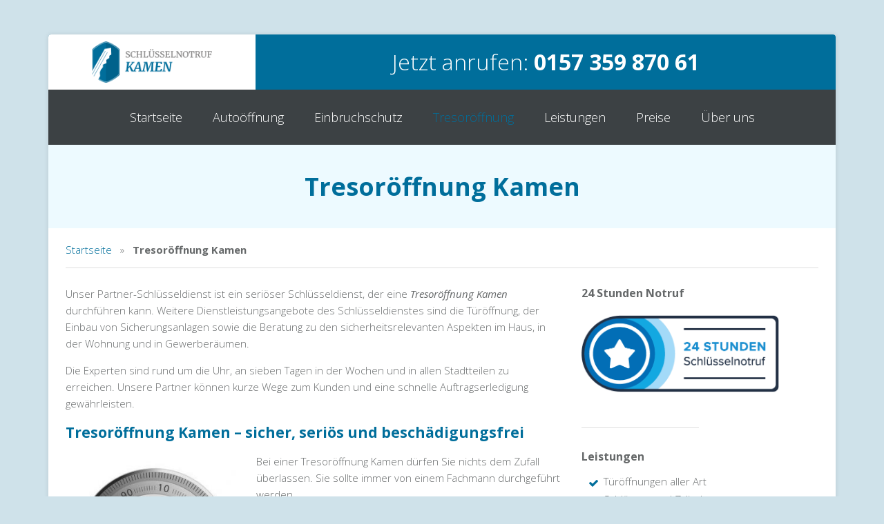

--- FILE ---
content_type: text/html; charset=UTF-8
request_url: https://xn--schlsseldienst-in-kamen-fpc.de/tresoroeffnung/
body_size: 7258
content:
<!DOCTYPE html>
<html lang="de-DE">
<head>
<meta charset="UTF-8">
<meta name="viewport" content="width=device-width, initial-scale=1">
<title>Tresoröffnung in Kamen - Alle Marken, Öffnung ohne Beschädigungen</title>
<meta name="description" content="Kompetente Tresoröffnung in Kamen ✓ In 15-40 Minuten nach Anruf vor Ort ✓ 24h Service an 365 Tagen ✓ Günstige Preise schon ab 39,-€ ✓ Jetzt anrufen!"/>
<meta name="robots" content="index, follow"/>
<meta name="googlebot" content="index, follow, max-snippet:-1, max-image-preview:large, max-video-preview:-1"/>
<meta name="bingbot" content="index, follow, max-snippet:-1, max-image-preview:large, max-video-preview:-1"/>
<link rel="canonical" href="https://xn--schlsseldienst-in-kamen-fpc.de/tresoroeffnung/"/>
<meta property="og:locale" content="de_DE"/>
<meta property="og:type" content="article"/>
<meta property="og:title" content="Tresoröffnung in Kamen - Alle Marken, Öffnung ohne Beschädigungen"/>
<meta property="og:description" content="Kompetente Tresoröffnung in Kamen ✓ In 15-40 Minuten nach Anruf vor Ort ✓ 24h Service an 365 Tagen ✓ Günstige Preise schon ab 39,-€ ✓ Jetzt anrufen!"/>
<meta property="og:url" content="https://xn--schlsseldienst-in-kamen-fpc.de/tresoroeffnung/"/>
<meta property="og:site_name" content="Schlüsseldienst Kamen"/>
<meta property="article:modified_time" content="2020-03-17T14:16:26+00:00"/>
<meta property="og:image" content="https://xn--schlsseldienst-in-kamen-fpc.de/wp-content/uploads/2016/02/Sicherheitsfaktor-Tresor.jpg"/>
<script type="application/ld+json" class="yoast-schema-graph">{"@context":"https://schema.org","@graph":[{"@type":"WebSite","@id":"https://xn--schlsseldienst-in-kamen-fpc.de/#website","url":"https://xn--schlsseldienst-in-kamen-fpc.de/","name":"Schl\u00fcsseldienst Kamen","description":"G\u00fcnstige T\u00fcr\u00f6ffnung ab 39,-\u20ac","potentialAction":[{"@type":"SearchAction","target":"https://xn--schlsseldienst-in-kamen-fpc.de/?s={search_term_string}","query-input":"required name=search_term_string"}],"inLanguage":"de-DE"},{"@type":"ImageObject","@id":"https://xn--schlsseldienst-in-kamen-fpc.de/tresoroeffnung/#primaryimage","inLanguage":"de-DE","url":"https://xn--schlsseldienst-in-kamen-fpc.de/wp-content/uploads/2016/02/Sicherheitsfaktor-Tresor.jpg","width":346,"height":346,"caption":"Sicherheitsfaktor Tresor"},{"@type":"WebPage","@id":"https://xn--schlsseldienst-in-kamen-fpc.de/tresoroeffnung/#webpage","url":"https://xn--schlsseldienst-in-kamen-fpc.de/tresoroeffnung/","name":"Tresor\u00f6ffnung in Kamen - Alle Marken, \u00d6ffnung ohne Besch\u00e4digungen","isPartOf":{"@id":"https://xn--schlsseldienst-in-kamen-fpc.de/#website"},"primaryImageOfPage":{"@id":"https://xn--schlsseldienst-in-kamen-fpc.de/tresoroeffnung/#primaryimage"},"datePublished":"2016-02-10T13:46:20+00:00","dateModified":"2020-03-17T14:16:26+00:00","description":"Kompetente Tresor\u00f6ffnung in Kamen \u2713 In 15-40 Minuten nach Anruf vor Ort \u2713 24h Service an 365 Tagen \u2713 G\u00fcnstige Preise schon ab 39,-\u20ac \u2713 Jetzt anrufen!","inLanguage":"de-DE","potentialAction":[{"@type":"ReadAction","target":["https://xn--schlsseldienst-in-kamen-fpc.de/tresoroeffnung/"]}]}]}</script>
<link rel='dns-prefetch' href='//code.jquery.com'/>
<link rel='dns-prefetch' href='//cdn.jsdelivr.net'/>
<link rel='dns-prefetch' href='//cdnjs.cloudflare.com'/>
<link rel='dns-prefetch' href='//maxcdn.bootstrapcdn.com'/>
<link rel='dns-prefetch' href='//fonts.googleapis.com'/>
<link rel="stylesheet" type="text/css" href="//xn--schlsseldienst-in-kamen-fpc.de/wp-content/cache/wpfc-minified/2catko44/84d16.css" media="all"/>
<link rel='stylesheet' id='open-sans-css-css' href='//fonts.googleapis.com/css?family=Open+Sans%3A400%2C700%2C300%2C400italic&#038;ver=5.5' type='text/css' media='all'/>
<link rel='stylesheet' id='fancybox-css-css' href='//cdnjs.cloudflare.com/ajax/libs/fancybox/2.1.5/jquery.fancybox.min.css?ver=5.5' type='text/css' media='all'/>
<link rel="stylesheet" type="text/css" href="//xn--schlsseldienst-in-kamen-fpc.de/wp-content/cache/wpfc-minified/fguyt7s3/84d16.css" media="all"/>
<link rel="https://api.w.org/" href="https://xn--schlsseldienst-in-kamen-fpc.de/wp-json/"/><link rel="alternate" type="application/json" href="https://xn--schlsseldienst-in-kamen-fpc.de/wp-json/wp/v2/pages/341"/><link rel="EditURI" type="application/rsd+xml" title="RSD" href="https://xn--schlsseldienst-in-kamen-fpc.de/xmlrpc.php?rsd"/>
<link rel="wlwmanifest" type="application/wlwmanifest+xml" href="https://xn--schlsseldienst-in-kamen-fpc.de/wp-includes/wlwmanifest.xml"/> 
<meta name="generator" content="WordPress 5.5"/>
<link rel='shortlink' href='https://xn--schlsseldienst-in-kamen-fpc.de/?p=341'/>
<link rel="alternate" type="application/json+oembed" href="https://xn--schlsseldienst-in-kamen-fpc.de/wp-json/oembed/1.0/embed?url=https%3A%2F%2Fxn--schlsseldienst-in-kamen-fpc.de%2Ftresoroeffnung%2F"/>
<link rel="alternate" type="text/xml+oembed" href="https://xn--schlsseldienst-in-kamen-fpc.de/wp-json/oembed/1.0/embed?url=https%3A%2F%2Fxn--schlsseldienst-in-kamen-fpc.de%2Ftresoroeffnung%2F&#038;format=xml"/>
<style>#callnowbutton{display:none;}
@media screen and (max-width:650px){#callnowbutton{display:block;position:fixed;text-decoration:none;z-index:2147483647;width:100%;left:0;bottom:0;height:60px;text-align:center;color:#fff;font-weight:600;font-size:120%;overflow:hidden;background:#6eb824;display:flex;justify-content:center;align-items:center;text-shadow:0 1px 0px rgba(0, 0, 0, 0.18);}body{padding-bottom:60px;}#callnowbutton img {transform: scale(1);}}</style>
<link rel="icon" href="https://xn--schlsseldienst-in-kamen-fpc.de/wp-content/uploads/2020/03/cropped-favicon-32x32.png" sizes="32x32"/>
<link rel="icon" href="https://xn--schlsseldienst-in-kamen-fpc.de/wp-content/uploads/2020/03/cropped-favicon-192x192.png" sizes="192x192"/>
<link rel="apple-touch-icon" href="https://xn--schlsseldienst-in-kamen-fpc.de/wp-content/uploads/2020/03/cropped-favicon-180x180.png"/>
<meta name="msapplication-TileImage" content="https://xn--schlsseldienst-in-kamen-fpc.de/wp-content/uploads/2020/03/cropped-favicon-270x270.png"/>
<script data-wpfc-render="false">var Wpfcll={s:[],osl:0,scroll:false,i:function(){Wpfcll.ss();window.addEventListener('load',function(){window.addEventListener("DOMSubtreeModified",function(e){Wpfcll.osl=Wpfcll.s.length;Wpfcll.ss();if(Wpfcll.s.length > Wpfcll.osl){Wpfcll.ls(false);}},false);Wpfcll.ls(true);});window.addEventListener('scroll',function(){Wpfcll.scroll=true;Wpfcll.ls(false);});window.addEventListener('resize',function(){Wpfcll.scroll=true;Wpfcll.ls(false);});window.addEventListener('click',function(){Wpfcll.scroll=true;Wpfcll.ls(false);});},c:function(e,pageload){var w=document.documentElement.clientHeight || body.clientHeight;var n=0;if(pageload){n=0;}else{n=(w > 800) ? 800:200;n=Wpfcll.scroll ? 800:n;}var er=e.getBoundingClientRect();var t=0;var p=e.parentNode ? e.parentNode:false;if(typeof p.getBoundingClientRect=="undefined"){var pr=false;}else{var pr=p.getBoundingClientRect();}if(er.x==0 && er.y==0){for(var i=0;i < 10;i++){if(p){if(pr.x==0 && pr.y==0){if(p.parentNode){p=p.parentNode;}if(typeof p.getBoundingClientRect=="undefined"){pr=false;}else{pr=p.getBoundingClientRect();}}else{t=pr.top;break;}}};}else{t=er.top;}if(w - t+n > 0){return true;}return false;},r:function(e,pageload){var s=this;var oc,ot;try{oc=e.getAttribute("data-wpfc-original-src");ot=e.getAttribute("data-wpfc-original-srcset");if(s.c(e,pageload)){if(oc || ot){if(e.tagName=="DIV" || e.tagName=="A"){e.style.backgroundImage="url("+oc+")";e.removeAttribute("data-wpfc-original-src");e.removeAttribute("data-wpfc-original-srcset");e.removeAttribute("onload");}else{if(oc){e.setAttribute('src',oc);}if(ot){e.setAttribute('srcset',ot);}if(e.getAttribute("alt") && e.getAttribute("alt")=="blank"){e.removeAttribute("alt");}e.removeAttribute("data-wpfc-original-src");e.removeAttribute("data-wpfc-original-srcset");e.removeAttribute("onload");if(e.tagName=="IFRAME"){e.onload=function(){if(typeof window.jQuery !="undefined"){if(jQuery.fn.fitVids){jQuery(e).parent().fitVids({customSelector:"iframe[src]"});}}var s=e.getAttribute("src").match(/templates\/youtube\.html\#(.+)/);var y="https://www.youtube.com/embed/";if(s){try{var i=e.contentDocument || e.contentWindow;if(i.location.href=="about:blank"){e.setAttribute('src',y+s[1]);}}catch(err){e.setAttribute('src',y+s[1]);}}}}}}else{if(e.tagName=="NOSCRIPT"){if(jQuery(e).attr("data-type")=="wpfc"){e.removeAttribute("data-type");jQuery(e).after(jQuery(e).text());}}}}}catch(error){console.log(error);console.log("==>",e);}},ss:function(){var i=Array.prototype.slice.call(document.getElementsByTagName("img"));var f=Array.prototype.slice.call(document.getElementsByTagName("iframe"));var d=Array.prototype.slice.call(document.getElementsByTagName("div"));var a=Array.prototype.slice.call(document.getElementsByTagName("a"));var n=Array.prototype.slice.call(document.getElementsByTagName("noscript"));this.s=i.concat(f).concat(d).concat(a).concat(n);},ls:function(pageload){var s=this;[].forEach.call(s.s,function(e,index){s.r(e,pageload);});}};document.addEventListener('DOMContentLoaded',function(){wpfci();});function wpfci(){Wpfcll.i();}</script>
</head>
<body class="page-template-default page page-id-341">
<div class="container">
<div id="wrap">
<header id="head">
<a href="https://xn--schlsseldienst-in-kamen-fpc.de" class="logo">
<img src="https://xn--schlsseldienst-in-kamen-fpc.de/wp-content/uploads/2018/05/schluesseldienst-kamen-logo.png" alt="Schlüsseldienst Kamen"title="Schlüsseldienst Kamen">
</a>
<div class="expand"> <i class="fa fa-bars"></i></div><div class="phone"> <span> Jetzt anrufen: </span> <a href="tel:+4915735987061"> <i class="fa fa-phone"></i> </a> <strong> 0157 359 870 61 </strong></div></header>
<nav id="nav">
<div class="menu-menu-1-container"><ul id="menu-menu-1" class="menu"><li id="menu-item-308" class="menu-item menu-item-type-post_type menu-item-object-page menu-item-home menu-item-308"><a title="Startseite vom Schlüsseldienst Kamen" href="https://xn--schlsseldienst-in-kamen-fpc.de/">Startseite</a></li> <li id="menu-item-607" class="menu-item menu-item-type-post_type menu-item-object-page menu-item-607"><a title="Autoöffnung in Kamen" href="https://xn--schlsseldienst-in-kamen-fpc.de/autooeffnung/">Autoöffnung</a></li> <li id="menu-item-436" class="menu-item menu-item-type-post_type menu-item-object-page menu-item-436"><a title="Einbruchschutz Kamen sorgt für ein sicheres Zuhause" href="https://xn--schlsseldienst-in-kamen-fpc.de/einbruchschutz/">Einbruchschutz</a></li> <li id="menu-item-606" class="menu-item menu-item-type-post_type menu-item-object-page current-menu-item page_item page-item-341 current_page_item menu-item-606"><a title="Tresoröffnung in Kamen" href="https://xn--schlsseldienst-in-kamen-fpc.de/tresoroeffnung/" aria-current="page">Tresoröffnung</a></li> <li id="menu-item-304" class="menu-item menu-item-type-post_type menu-item-object-page menu-item-304"><a title="Was leisten Schlüsselnotdienste?" href="https://xn--schlsseldienst-in-kamen-fpc.de/leistungen/">Leistungen</a></li> <li id="menu-item-656" class="menu-item menu-item-type-post_type menu-item-object-page menu-item-656"><a title="Das sind die Preisfaktoren bei einem Schlüsseldienst" href="https://xn--schlsseldienst-in-kamen-fpc.de/preise/">Preise</a></li> <li id="menu-item-305" class="menu-item menu-item-type-post_type menu-item-object-page menu-item-305"><a title="Wir stellen unser Team vor" href="https://xn--schlsseldienst-in-kamen-fpc.de/ueber-uns/">Über uns</a></li> </ul></div></nav>
<section id="headline">
<h1>Tresoröffnung Kamen</h1>
</section>
<section id="content">
<ul id="breadcrumbs" class="breadcrumbs"><li class="item-home"><a class="bread-link bread-home" href="https://xn--schlsseldienst-in-kamen-fpc.de" title="Startseite">Startseite</a></li><li class="separator separator-home"> &raquo; </li><li class="item-current item-341"><strong class="bread-current bread-341"> Tresoröffnung Kamen</strong></li></ul>    
<div class="row">
<div class="col-md-8"> <main> <p>Unser Partner-Schlüsseldienst ist ein seriöser Schlüsseldienst, der eine <em>Tresoröffnung Kamen</em> durchführen kann. Weitere Dienstleistungsangebote des Schlüsseldienstes sind die Türöffnung, der Einbau von Sicherungsanlagen sowie die Beratung zu den sicherheitsrelevanten Aspekten im Haus, in der Wohnung und in Gewerberäumen.</p> <p>Die Experten sind rund um die Uhr, an sieben Tagen in der Wochen und in allen Stadtteilen zu erreichen. Unsere Partner können kurze Wege zum Kunden und eine schnelle Auftragserledigung gewährleisten.</p> <h2>Tresoröffnung Kamen &#8211; sicher, seriös und beschädigungsfrei</h2> <p><img loading="lazy" class="alignleft wp-image-909" title="Die Tresoröffnung Kamen berät Sie zu allen Themen rund um Sicherheit" src="https://xn--schlsseldienst-in-kamen-fpc.de/wp-content/uploads/2016/02/Sicherheitsfaktor-Tresor.jpg" alt="Tresoröffnung Kamen" width="256" height="256" srcset="https://xn--schlsseldienst-in-kamen-fpc.de/wp-content/uploads/2016/02/Sicherheitsfaktor-Tresor.jpg 346w, https://xn--schlsseldienst-in-kamen-fpc.de/wp-content/uploads/2016/02/Sicherheitsfaktor-Tresor-150x150.jpg 150w, https://xn--schlsseldienst-in-kamen-fpc.de/wp-content/uploads/2016/02/Sicherheitsfaktor-Tresor-300x300.jpg 300w" sizes="(max-width: 256px) 100vw, 256px"/>Bei einer Tresoröffnung Kamen dürfen Sie nichts dem Zufall überlassen. Sie sollte immer von einem Fachmann durchgeführt werden.</p> <p>Andernfalls kann es sehr schnell passieren, dass der Tresor durch eine unsachgemäße Öffnung zerstört und dauerhaft unbrauchbar wird. Dies sollten Sie unbedingt vermeiden.</p> <p>Eine Ausnahme stellen Tresore dar, die so geringwertig sind, dass Kosten für die Öffnung deutlich höher ausfallen würden als die Kosten für eine Neuanschaffung.</p> <p>Tresore gibt es in verschiedenen Ausführungen und in verschiedenen Sicherheitsstufen. Sie finden nicht nur im geschäftlichen, sondern auch im privaten Bereich sehr weite Verbreitung.</p> <p>Je wertvoller die Gegenstände sind, die in dem Tresor aufbewahrt werden sollen, umso höher muss die Sicherheitsstufe ausfallen. Der <a title="Schlüsseldienst Kamen hilft Ihnen schnell und kompetent" href="https://xn--schlsseldienst-in-kamen-fpc.de/">Schlüsseldienst in Kamen</a> verfügt über die nötigen Erfahrungen und Fachkenntnisse, um eine Tresoröffnung für alle Sicherheitsstufen beschädigungsfrei, sicher und seriös durchführen zu können.</p> <h3>Tresoröffnung Kamen &#8211; gutes Preis-Leistungs-Verhältnis</h3> <p>Es gibt verschiedene Gründe, warum Sie eine professionelle Tresoröffnung in Anspruch nehmen müssen. Sei es, dass Sie den Schlüssel verloren oder den Zahlencode vergessen haben oder, dass sich eine fremde, unbefugte Person an dem Tresor zu schaffen gemacht, ihn mutwillig beschädigt oder versucht hat, den Zahlencode zu erraten.</p> <p><img loading="lazy" class="alignright wp-image-910" title="Das Zahlenrad wird zum Öffnen verstellt" src="https://xn--schlsseldienst-in-kamen-fpc.de/wp-content/uploads/2016/02/Goldener-Schließmechanismus.jpg" alt="Goldener Schließmechanismus" width="312" height="208" srcset="https://xn--schlsseldienst-in-kamen-fpc.de/wp-content/uploads/2016/02/Goldener-Schließmechanismus.jpg 424w, https://xn--schlsseldienst-in-kamen-fpc.de/wp-content/uploads/2016/02/Goldener-Schließmechanismus-300x200.jpg 300w" sizes="(max-width: 312px) 100vw, 312px"/>Dies kommt leider immer wieder vor, denn die Profis in diesem Bereich wissen, wie sie Zahlencodes knacken und an den Inhalt des Tresors gelangen können. Dies wird allerdings zunehmend erschwert, je höher die Sicherheitsstufe ist.</p> <p>Liegt einer der angegebenen Fälle oder ein vergleichbarer Fall vor, ist schnelles Handeln geboten. Sie dürfen jetzt nichts dem Zufall überlassen und sollten die <strong>Tresoröffnung Kamen</strong> umgehend in professionelle Hände geben.</p> <p>Nur dann ist gewährleistet, dass ihr Tresor nach der Freigabe unbeschädigt bleibt und dass sie ihn anschließend weiter verwenden können. Nur in besonders schwerwiegenden Fällen ist eine beschädigungsfreie Öffnung nicht möglich.</p> <p>Der Schlüsseldienst in Kamen berät sie gern zu allen Fragen, die die Tresoröffnung betreffen und erstellt Ihnen gern ein individuelles Angebot. Wenn Sie sehr schnell Hilfe benötigen, sind unsere Partner innerhalb kürzester Zeit bei Ihnen und können alles Notwendige veranlassen.</p> <p class="p1"><b>Wichtiger Hinweis für die Kunden</b></p> <p class="p1">Da es sich um selbstständige Partnerunternehmen handelt, sind die Kosten für unsere Partner frei gestaltbar. Bei einer Haustüröffnung tagsüber können Sie mit Kosten zwischen 100 und 240€ zu rechnen, nachts und am Wochenende gibt es Zuschläge von bis zu 100%. &nbsp;Der genannte “ab” Preis in Höhe von 39 EUR gilt für die günstigste Öffnung (z.B. das einfache Öffnen von einem Buntbartschloss mit einem Dietrich).</p> <h3>Schlüsseldienst in Kamen &#8211; Erfahrung, Fachkompetenz und seriöse Arbeitsweise</h3> <p>Der Schlüsseldienst für Kamen arbeitet ausschließlich mit erfahrenen Mitarbeitern zusammen, die sich in diesem Bereich auskennen. So ist gewährleistet, dass Sie jederzeit auf einen professionellen Partner treffen, der nicht nur eine Tresoröffnung durchführen, sondern auch weitere Dienstleistungen zu einem fairen Preis erbringen kann.</p> <p>Zu den Aufgabengebieten gehört die Öffnung von Haus- und Wohnungstüren ebenso wie die <a title="Autoöffnung Kamen öffnet alle Fahrzeuge" href="https://xn--schlsseldienst-in-kamen-fpc.de/autooeffnung/">Autoöffnung Kamen</a>&nbsp;im örtlichen Raum.</p> <p>Darüber hinaus stehen Ihnen die Experten mit Rat und Tat zur Seite, wenn es darum geht <a title="Wir installieren den besten Einbruchschutz Kamen" href="https://xn--schlsseldienst-in-kamen-fpc.de/einbruchschutz/">professionelle Sicherheitstechnik Kamen</a> in Ihren privaten oder gewerblichen Räumen zu installieren.</p> <p>Hierbei kann es sich um ein Sicherheitsschloss, eine Alarmanlage oder einen Bewegungsmelder handeln.</p> <p><img onload="Wpfcll.r(this,true);" src="https://xn--schlsseldienst-in-kamen-fpc.de/wp-content/plugins/wp-fastest-cache-premium/pro/images/blank.gif" loading="lazy" class="alignleft wp-image-911" title="Unsere Monteure arbeiten mit Sorgfalt daran, Ihre Tür schadenfrei zu öffnen" data-wpfc-original-src="https://xn--schlsseldienst-in-kamen-fpc.de/wp-content/uploads/2016/02/Weiß-gekleideter-Monteur.jpg" alt="Weiß gekleideter Monteur" width="324" height="216">Zu diesen Themenbereichen bieten Ihnen die Profis eine ausführliche Beratung an.</p> <p>Dabei können sich die Spezialisten ein genaues Bild machen, welche Sicherungsmaßnahmen ganz konkret erforderlich und welche eher überflüssig sind.</p> <p>Dies hat den Vorteil, dass unsere Partner sehr preiswert arbeiten, weil keine unnötige Maßnahmen anfallen.</p> <p><em>Nehmen Sie gern Kontakt mit uns auf und wir werden alles Weitere in die Hand nehmen!</em></p> </main></div><div class="col-md-4">
<aside>
<div class="box"> <h3>24 Stunden Notruf</h3> <p><img onload="Wpfcll.r(this,true);" src="https://xn--schlsseldienst-in-kamen-fpc.de/wp-content/plugins/wp-fastest-cache-premium/pro/images/blank.gif" loading="lazy" class="alignnone" title="24 Stunden Notdienst" data-wpfc-original-src="https://xn--schlsseldienst-in-kamen-fpc.de/wp-content/uploads/2018/06/24-Stunden-Schluesselnotruf.png" alt="24 Stunden Notdienst" width="286" height="114"/></p></div><hr>
<div class="box"> <h3>Leistungen</h3> <ul class="fa-ul"> <li><i class="fa-li fa fa-check"></i>Türöffnungen aller Art</li><li><i class="fa-li fa fa-check"></i>Schlösser und Zylinder</li><li><i class="fa-li fa fa-check"></i>Einbruchschutz</li><li><i class="fa-li fa fa-check"></i>Schließanlagen</li><li><i class="fa-li fa fa-check"></i>Ersatzschlüssel</li><li><i class="fa-li fa fa-check"></i>24 Stunden Erreichbarkeit</li><li><i class="fa-li fa fa-check"></i>in 15 - 40 Minuten vor Ort</li> </ul></div><hr>
<div class="box"> <h3 class="primary"></h3></div><hr>
<div class="box"> <h3>Aktuelles</h3> <ul class="fa-ul"> <li><i class="fa-li fa fa-chevron-right"></i><a href="https://xn--schlsseldienst-in-kamen-fpc.de/zentralverriegelung-defekt/">Was ist zu tun, wenn die Zentralverriegelung defekt ist?</a></li><li><i class="fa-li fa fa-chevron-right"></i><a href="https://xn--schlsseldienst-in-kamen-fpc.de/fachmann-beauftragen-sinnvoll/">Warum es sinnvoller ist einen Fachmann zu beauftragen</a></li><li><i class="fa-li fa fa-chevron-right"></i><a href="https://xn--schlsseldienst-in-kamen-fpc.de/rauchmelder-im-test/">Rauchmelder im Test: Diesen Modellen können Sie trauen!</a></li><li><i class="fa-li fa fa-chevron-right"></i><a href="https://xn--schlsseldienst-in-kamen-fpc.de/moderne-schliessanlagen-leben-ohne-schluessel/">Moderne Schließanlagen: Leben ohne Schlüssel?</a></li><li><i class="fa-li fa fa-chevron-right"></i><a href="https://xn--schlsseldienst-in-kamen-fpc.de/tuersicherung-darf-der-schluesseldienst-in-kamen-jedem-die-tuer-oeffnen/">Türsicherung - Darf der Schlüsseldienst in Kamen jedem die Tür öffnen?</a></li> </ul></div></aside></div></div></section>
<footer id="foot">
<div class="row"></div><div class="copy"> <span>Copyright 2021</span> Schlüsseldienst Kamen</div><nav>
<div class="menu-footer-container"><ul id="menu-footer" class="menu"><li id="menu-item-431" class="menu-item menu-item-type-post_type menu-item-object-page menu-item-431"><a title="Arbeiten in unserem Unternehmen" href="https://xn--schlsseldienst-in-kamen-fpc.de/jobs/">Jobs</a></li> <li id="menu-item-358" class="menu-item menu-item-type-post_type menu-item-object-page menu-item-358"><a title="Wichtige Informationen und viel Wissenswertes auf unserem Blog" href="https://xn--schlsseldienst-in-kamen-fpc.de/blog/">Blog</a></li> <li id="menu-item-864" class="menu-item menu-item-type-post_type menu-item-object-page menu-item-864"><a title="Haftung / Haftungsausschluss" href="https://xn--schlsseldienst-in-kamen-fpc.de/haftung/">Hinweise bzgl. Haftung</a></li> <li id="menu-item-970" class="menu-item menu-item-type-post_type menu-item-object-page menu-item-970"><a href="https://xn--schlsseldienst-in-kamen-fpc.de/datenschutzerklaerung/">Datenschutzerklärung</a></li> <li id="menu-item-359" class="menu-item menu-item-type-post_type menu-item-object-page menu-item-359"><a title="Impressum" href="https://xn--schlsseldienst-in-kamen-fpc.de/impressum/">Impressum</a></li> </ul></div></nav>
</footer></div></div><a href="tel:+4915735987061" id="callnowbutton"><img alt="Call Now Button" src="[data-uri]" width="40"><span style="color:#ffffff">0157 359 870 61</span></a>
<link rel='stylesheet' id='fa-css-css' href='//maxcdn.bootstrapcdn.com/font-awesome/4.4.0/css/font-awesome.min.css?ver=5.5' type='text/css' media='all'/>
<script defer src='//xn--schlsseldienst-in-kamen-fpc.de/wp-content/cache/wpfc-minified/32mcl1cl/buo0p.js'></script>
<script defer src='//code.jquery.com/ui/1.11.2/jquery-ui.min.js?ver=1.11.2' id='jquery-ui-js'></script>
<script defer src='//cdn.jsdelivr.net/bxslider/4.1.1/jquery.bxslider.min.js?ver=4.1.1' id='bxslider-js'></script>
<script defer src='//cdnjs.cloudflare.com/ajax/libs/fancybox/2.1.5/jquery.fancybox.pack.js?ver=2.1.5' id='fancybox-js'></script>
<script defer src='//xn--schlsseldienst-in-kamen-fpc.de/wp-content/cache/wpfc-minified/1p6usy9i/84d16.js'></script>
<script defer src="https://apis.google.com/js/platform.js" async defer>
{lang: 'de'}
</script>
</body>
</html><!-- WP Fastest Cache file was created in 0.069466829299927 seconds, on 09-09-21 16:01:17 --><!-- via php -->

--- FILE ---
content_type: text/css; charset=UTF-8
request_url: https://xn--schlsseldienst-in-kamen-fpc.de/wp-content/cache/wpfc-minified/fguyt7s3/84d16.css
body_size: 3514
content:
html{font-family:sans-serif;-ms-text-size-adjust:100%;-webkit-text-size-adjust:100%}body{margin:0}article,aside,details,figcaption,figure,footer,header,hgroup,main,menu,nav,section,summary{display:block}audio,canvas,progress,video{display:inline-block;vertical-align:baseline}audio:not([controls]){display:none;height:0}[hidden],template{display:none}a{background-color:transparent}a:active,a:hover{outline:0}abbr[title]{border-bottom:1px dotted}b,strong{font-weight:700}dfn{font-style:italic}mark{background:#ff0;color:#000}small{font-size:80%}sub,sup{font-size:75%;line-height:0;position:relative;vertical-align:baseline}sup{top:-.5em}sub{bottom:-.25em}img{border:0}svg:not(:root){overflow:hidden}hr{-moz-box-sizing:content-box;-webkit-box-sizing:content-box;box-sizing:content-box;height:0}pre{overflow:auto}code,kbd,pre,samp{font-family:monospace,monospace;font-size:1em}button,input,optgroup,select,textarea{color:inherit;font:inherit;margin:0}button{overflow:visible}button,select{text-transform:none}button,html input[type=button],input[type=reset],input[type=submit]{-webkit-appearance:button;cursor:pointer}button[disabled],html input[disabled]{cursor:default}button::-moz-focus-inner,input::-moz-focus-inner{border:0;padding:0}input[type=checkbox],input[type=radio]{-webkit-box-sizing:border-box;-moz-box-sizing:border-box;box-sizing:border-box;padding:0}input[type=number]::-webkit-inner-spin-button,input[type=number]::-webkit-outer-spin-button{height:auto}input[type=search]{-webkit-appearance:textfield;-moz-box-sizing:content-box;-webkit-box-sizing:content-box;box-sizing:content-box}input[type=search]::-webkit-search-cancel-button,input[type=search]::-webkit-search-decoration{-webkit-appearance:none}fieldset{border:1px solid silver;margin:0 2px;padding:.35em .625em .75em}legend{border:0;padding:0}textarea{overflow:auto}optgroup{font-weight:700}table{border-collapse:collapse;border-spacing:0}td,th{padding:0}*,:after,:before{-webkit-box-sizing:border-box;-moz-box-sizing:border-box;box-sizing:border-box}html{font-size:10px;-webkit-tap-highlight-color:transparent}body{font-family:"Helvetica Neue",Helvetica,Arial,sans-serif;font-size:14px;line-height:1.42857143;color:#333;background-color:#fff}button,input,select,textarea{font-family:inherit;font-size:inherit;line-height:inherit}a{color:#337ab7;text-decoration:none}a:focus,a:hover{color:#23527c;text-decoration:underline}a:focus{outline:dotted thin;outline:-webkit-focus-ring-color auto 5px;outline-offset:-2px}figure{margin:0}img{vertical-align:middle}.img-responsive{display:block;max-width:100%;height:auto}.img-rounded{border-radius:6px}.img-thumbnail{padding:4px;line-height:1.42857143;background-color:#fff;border:1px solid #ddd;border-radius:4px;-webkit-transition:all .2s ease-in-out;-o-transition:all .2s ease-in-out;transition:all .2s ease-in-out;display:inline-block;max-width:100%;height:auto}.img-circle{border-radius:50%}hr{margin-top:20px;margin-bottom:20px;border:0;border-top:1px solid #eee}.sr-only{position:absolute;width:1px;height:1px;margin:-1px;padding:0;overflow:hidden;clip:rect(0,0,0,0);border:0}.sr-only-focusable:active,.sr-only-focusable:focus{position:static;width:auto;height:auto;margin:0;overflow:visible;clip:auto}.container,.container-fluid{margin-right:auto;margin-left:auto;padding-left:15px;padding-right:15px}@media(min-width:768px){.container{width:750px}}@media(min-width:992px){.container{width:970px}}@media(min-width:1200px){.container{width:1170px}}.row{margin-left:-15px;margin-right:-15px}.col-lg-1,.col-lg-10,.col-lg-11,.col-lg-12,.col-lg-2,.col-lg-3,.col-lg-4,.col-lg-5,.col-lg-6,.col-lg-7,.col-lg-8,.col-lg-9,.col-md-1,.col-md-10,.col-md-11,.col-md-12,.col-md-2,.col-md-3,.col-md-4,.col-md-5,.col-md-6,.col-md-7,.col-md-8,.col-md-9,.col-sm-1,.col-sm-10,.col-sm-11,.col-sm-12,.col-sm-2,.col-sm-3,.col-sm-4,.col-sm-5,.col-sm-6,.col-sm-7,.col-sm-8,.col-sm-9,.col-xs-1,.col-xs-10,.col-xs-11,.col-xs-12,.col-xs-2,.col-xs-3,.col-xs-4,.col-xs-5,.col-xs-6,.col-xs-7,.col-xs-8,.col-xs-9{position:relative;min-height:1px;padding-left:15px;padding-right:15px}.col-xs-1,.col-xs-10,.col-xs-11,.col-xs-12,.col-xs-2,.col-xs-3,.col-xs-4,.col-xs-5,.col-xs-6,.col-xs-7,.col-xs-8,.col-xs-9{float:left}.col-xs-12{width:100%}.col-xs-11{width:91.66666667%}.col-xs-10{width:83.33333333%}.col-xs-9{width:75%}.col-xs-8{width:66.66666667%}.col-xs-7{width:58.33333333%}.col-xs-6{width:50%}.col-xs-5{width:41.66666667%}.col-xs-4{width:33.33333333%}.col-xs-3{width:25%}.col-xs-2{width:16.66666667%}.col-xs-1{width:8.33333333%}.col-xs-pull-12{right:100%}.col-xs-pull-11{right:91.66666667%}.col-xs-pull-10{right:83.33333333%}.col-xs-pull-9{right:75%}.col-xs-pull-8{right:66.66666667%}.col-xs-pull-7{right:58.33333333%}.col-xs-pull-6{right:50%}.col-xs-pull-5{right:41.66666667%}.col-xs-pull-4{right:33.33333333%}.col-xs-pull-3{right:25%}.col-xs-pull-2{right:16.66666667%}.col-xs-pull-1{right:8.33333333%}.col-xs-pull-0{right:auto}.col-xs-push-12{left:100%}.col-xs-push-11{left:91.66666667%}.col-xs-push-10{left:83.33333333%}.col-xs-push-9{left:75%}.col-xs-push-8{left:66.66666667%}.col-xs-push-7{left:58.33333333%}.col-xs-push-6{left:50%}.col-xs-push-5{left:41.66666667%}.col-xs-push-4{left:33.33333333%}.col-xs-push-3{left:25%}.col-xs-push-2{left:16.66666667%}.col-xs-push-1{left:8.33333333%}.col-xs-push-0{left:auto}.col-xs-offset-12{margin-left:100%}.col-xs-offset-11{margin-left:91.66666667%}.col-xs-offset-10{margin-left:83.33333333%}.col-xs-offset-9{margin-left:75%}.col-xs-offset-8{margin-left:66.66666667%}.col-xs-offset-7{margin-left:58.33333333%}.col-xs-offset-6{margin-left:50%}.col-xs-offset-5{margin-left:41.66666667%}.col-xs-offset-4{margin-left:33.33333333%}.col-xs-offset-3{margin-left:25%}.col-xs-offset-2{margin-left:16.66666667%}.col-xs-offset-1{margin-left:8.33333333%}.col-xs-offset-0{margin-left:0}@media(min-width:768px){.col-sm-1,.col-sm-10,.col-sm-11,.col-sm-12,.col-sm-2,.col-sm-3,.col-sm-4,.col-sm-5,.col-sm-6,.col-sm-7,.col-sm-8,.col-sm-9{float:left}.col-sm-12{width:100%}.col-sm-11{width:91.66666667%}.col-sm-10{width:83.33333333%}.col-sm-9{width:75%}.col-sm-8{width:66.66666667%}.col-sm-7{width:58.33333333%}.col-sm-6{width:50%}.col-sm-5{width:41.66666667%}.col-sm-4{width:33.33333333%}.col-sm-3{width:25%}.col-sm-2{width:16.66666667%}.col-sm-1{width:8.33333333%}.col-sm-pull-12{right:100%}.col-sm-pull-11{right:91.66666667%}.col-sm-pull-10{right:83.33333333%}.col-sm-pull-9{right:75%}.col-sm-pull-8{right:66.66666667%}.col-sm-pull-7{right:58.33333333%}.col-sm-pull-6{right:50%}.col-sm-pull-5{right:41.66666667%}.col-sm-pull-4{right:33.33333333%}.col-sm-pull-3{right:25%}.col-sm-pull-2{right:16.66666667%}.col-sm-pull-1{right:8.33333333%}.col-sm-pull-0{right:auto}.col-sm-push-12{left:100%}.col-sm-push-11{left:91.66666667%}.col-sm-push-10{left:83.33333333%}.col-sm-push-9{left:75%}.col-sm-push-8{left:66.66666667%}.col-sm-push-7{left:58.33333333%}.col-sm-push-6{left:50%}.col-sm-push-5{left:41.66666667%}.col-sm-push-4{left:33.33333333%}.col-sm-push-3{left:25%}.col-sm-push-2{left:16.66666667%}.col-sm-push-1{left:8.33333333%}.col-sm-push-0{left:auto}.col-sm-offset-12{margin-left:100%}.col-sm-offset-11{margin-left:91.66666667%}.col-sm-offset-10{margin-left:83.33333333%}.col-sm-offset-9{margin-left:75%}.col-sm-offset-8{margin-left:66.66666667%}.col-sm-offset-7{margin-left:58.33333333%}.col-sm-offset-6{margin-left:50%}.col-sm-offset-5{margin-left:41.66666667%}.col-sm-offset-4{margin-left:33.33333333%}.col-sm-offset-3{margin-left:25%}.col-sm-offset-2{margin-left:16.66666667%}.col-sm-offset-1{margin-left:8.33333333%}.col-sm-offset-0{margin-left:0}}@media(min-width:992px){.col-md-1,.col-md-10,.col-md-11,.col-md-12,.col-md-2,.col-md-3,.col-md-4,.col-md-5,.col-md-6,.col-md-7,.col-md-8,.col-md-9{float:left}.col-md-12{width:100%}.col-md-11{width:91.66666667%}.col-md-10{width:83.33333333%}.col-md-9{width:75%}.col-md-8{width:66.66666667%}.col-md-7{width:58.33333333%}.col-md-6{width:50%}.col-md-5{width:41.66666667%}.col-md-4{width:33.33333333%}.col-md-3{width:25%}.col-md-2{width:16.66666667%}.col-md-1{width:8.33333333%}.col-md-pull-12{right:100%}.col-md-pull-11{right:91.66666667%}.col-md-pull-10{right:83.33333333%}.col-md-pull-9{right:75%}.col-md-pull-8{right:66.66666667%}.col-md-pull-7{right:58.33333333%}.col-md-pull-6{right:50%}.col-md-pull-5{right:41.66666667%}.col-md-pull-4{right:33.33333333%}.col-md-pull-3{right:25%}.col-md-pull-2{right:16.66666667%}.col-md-pull-1{right:8.33333333%}.col-md-pull-0{right:auto}.col-md-push-12{left:100%}.col-md-push-11{left:91.66666667%}.col-md-push-10{left:83.33333333%}.col-md-push-9{left:75%}.col-md-push-8{left:66.66666667%}.col-md-push-7{left:58.33333333%}.col-md-push-6{left:50%}.col-md-push-5{left:41.66666667%}.col-md-push-4{left:33.33333333%}.col-md-push-3{left:25%}.col-md-push-2{left:16.66666667%}.col-md-push-1{left:8.33333333%}.col-md-push-0{left:auto}.col-md-offset-12{margin-left:100%}.col-md-offset-11{margin-left:91.66666667%}.col-md-offset-10{margin-left:83.33333333%}.col-md-offset-9{margin-left:75%}.col-md-offset-8{margin-left:66.66666667%}.col-md-offset-7{margin-left:58.33333333%}.col-md-offset-6{margin-left:50%}.col-md-offset-5{margin-left:41.66666667%}.col-md-offset-4{margin-left:33.33333333%}.col-md-offset-3{margin-left:25%}.col-md-offset-2{margin-left:16.66666667%}.col-md-offset-1{margin-left:8.33333333%}.col-md-offset-0{margin-left:0}}@media(min-width:1200px){.col-lg-1,.col-lg-10,.col-lg-11,.col-lg-12,.col-lg-2,.col-lg-3,.col-lg-4,.col-lg-5,.col-lg-6,.col-lg-7,.col-lg-8,.col-lg-9{float:left}.col-lg-12{width:100%}.col-lg-11{width:91.66666667%}.col-lg-10{width:83.33333333%}.col-lg-9{width:75%}.col-lg-8{width:66.66666667%}.col-lg-7{width:58.33333333%}.col-lg-6{width:50%}.col-lg-5{width:41.66666667%}.col-lg-4{width:33.33333333%}.col-lg-3{width:25%}.col-lg-2{width:16.66666667%}.col-lg-1{width:8.33333333%}.col-lg-pull-12{right:100%}.col-lg-pull-11{right:91.66666667%}.col-lg-pull-10{right:83.33333333%}.col-lg-pull-9{right:75%}.col-lg-pull-8{right:66.66666667%}.col-lg-pull-7{right:58.33333333%}.col-lg-pull-6{right:50%}.col-lg-pull-5{right:41.66666667%}.col-lg-pull-4{right:33.33333333%}.col-lg-pull-3{right:25%}.col-lg-pull-2{right:16.66666667%}.col-lg-pull-1{right:8.33333333%}.col-lg-pull-0{right:auto}.col-lg-push-12{left:100%}.col-lg-push-11{left:91.66666667%}.col-lg-push-10{left:83.33333333%}.col-lg-push-9{left:75%}.col-lg-push-8{left:66.66666667%}.col-lg-push-7{left:58.33333333%}.col-lg-push-6{left:50%}.col-lg-push-5{left:41.66666667%}.col-lg-push-4{left:33.33333333%}.col-lg-push-3{left:25%}.col-lg-push-2{left:16.66666667%}.col-lg-push-1{left:8.33333333%}.col-lg-push-0{left:auto}.col-lg-offset-12{margin-left:100%}.col-lg-offset-11{margin-left:91.66666667%}.col-lg-offset-10{margin-left:83.33333333%}.col-lg-offset-9{margin-left:75%}.col-lg-offset-8{margin-left:66.66666667%}.col-lg-offset-7{margin-left:58.33333333%}.col-lg-offset-6{margin-left:50%}.col-lg-offset-5{margin-left:41.66666667%}.col-lg-offset-4{margin-left:33.33333333%}.col-lg-offset-3{margin-left:25%}.col-lg-offset-2{margin-left:16.66666667%}.col-lg-offset-1{margin-left:8.33333333%}.col-lg-offset-0{margin-left:0}}.clearfix:after,.clearfix:before,.container-fluid:after,.container-fluid:before,.container:after,.container:before,.row:after,.row:before{content:" ";display:table}.clearfix:after,.container-fluid:after,.container:after,.row:after{clear:both}.center-block{display:block;margin-left:auto;margin-right:auto}.pull-right{float:right!important}.pull-left{float:left!important}.hide{display:none!important}.show{display:block!important}.invisible{visibility:hidden}.text-hide{font:0/0 a;color:transparent;text-shadow:none;background-color:transparent;border:0}.hidden{display:none!important;visibility:hidden!important}.affix{position:fixed}.alignnone{margin:5px 20px 20px 0;}
.aligncenter,
div.aligncenter{display:block;margin:5px auto 5px auto;}
.alignright{float:right;margin:5px 0 20px 20px;}
.alignleft{float:left;margin:5px 20px 20px 0;}
a img.alignright{float:right;margin:5px 0 20px 20px;}
a img.alignnone{margin:5px 20px 20px 0;}
a img.alignleft{float:left;margin:5px 20px 20px 0;}
a img.aligncenter{display:block;margin-left:auto;margin-right:auto}
img {
max-width: 100%;
height: auto;
}* {
-ms-box-sizing: border-box;
-moz-box-sizing: border-box;
-webkit-box-sizing: border-box;
box-sizing: border-box;
margin: 0;
padding: 0;
list-style: none;
outline: 0;
-webkit-font-smoothing: antialiased;
font-family: 'Open Sans' !important;
}
*:before{-ms-box-sizing:border-box;-moz-box-sizing:border-box;-webkit-box-sizing:border-box;box-sizing:border-box;}
*:after{-ms-box-sizing:border-box;-moz-box-sizing:border-box;-webkit-box-sizing:border-box;box-sizing:border-box;}
.fa{font-family:'FontAwesome' !important;}::-moz-focus-inner{border:0;outline:none;}
html,
body{height:100%;}
html.over,
body.over{overflow:hidden;}
body {
color: #66696a;
font-weight: 300;
font-size: 15px;
background: #cfe2ea;
} a{color:#006e9b;text-decoration:none;}
a:focus,
a:active{outline:0;text-decoration:none;}
a:hover {
text-decoration: none;
color: #006e9b;
} p{margin:0 0 15px;line-height:24px;}
h2{font-weight:700;font-size:21px;color:#006e9b;margin:0 0 15px 0;}
h3{font-weight:700;font-size:16px;color:#66696a;margin:0 0 15px 0;}
h3.primary{color:#006e9b;}
.caption{margin:12px 0 0 0;font-size:15px;-moz-opacity:0.7;-khtml-opacity:0.7;-webkit-opacity:0.7;opacity:0.7;-ms-filter:progid:DXImageTransform.Microsoft.Alpha(opacity=70);filter:alpha(opacity=70);text-align:center;}
#breadcrumbs{list-style:none;border-bottom:1px solid #dedede;padding-bottom:15px;margin-bottom:25px;overflow:hidden;}
#breadcrumbs li{display:inline-block;vertical-align:middle;margin-right:12px;}
#breadcrumbs .separator{color:#66696a;}
.fa-ul{margin-left:22px;}
.fa-ul li{margin:5px 0;}
.fa-ul li .fa-li{width:12px;left:-22px;top:5px;}
.fa-ul li .fa-li.fa{color:#006e9b;}
#wrap{-webkit-border-radius:3px;-moz-border-radius:3px;border-radius:3px;-webkit-box-shadow:0 0 7px rgba(0,0,0,0.1);-moz-box-shadow:0 0 7px rgba(0,0,0,0.1);box-shadow:0 0 7px rgba(0,0,0,0.1);background:#fff;margin:50px 0;}
#head{border-radius:4px 4px 0 0;background:#006e9b;overflow:hidden;}
#head .logo{float:left;width:300px;padding:10px 0;display:block;background:#fff;}
#head .logo img{display:block;margin:0 auto;height:60px;}
@media(max-width:992px){
#head .logo{width:auto;padding:10px 0 10px 25px;}
}
#head .phone{font-size:32px;margin:0 0 0 300px;line-height:80px;color:#fff;position:relative;text-align:center;font-weight:300;}
#head .phone a{color:#fff;}
@media(max-width:992px){
#head .phone span{display:none;}
}
#head .phone strong{font-weight:700;}
#head .phone i{position:absolute;display:none;bottom:0;left:0;top:0;width:80px;background:#6eb824;line-height:80px;text-align:center;margin:0 5px 0 0;}
@media(max-width:992px){
#head .phone i{display:block;}
}
@media(max-width:992px){
#head .phone{float:none;clear:both;width:100%;text-align:left;padding-left:99px;fonz-size:36px;margin:0;background:#006e9b;}
}
@media(max-width:768px){
#head .phone{font-size:34px;}
}
@media(max-width:400px){
#head .phone{font-size:26px;}
}
#head .expand{color:#fff;height:80px;display:none;float:right;cursor:pointer;padding:0 25px;background:#3c4144;}
#head .expand i{line-height:80px;font-size:1.2em;position:relative;bottom:-1px;}
@media(max-width:992px){
#head .expand{display:block;}
}
@media(max-width:992px){
#head{background:#fff;}
}
#nav{display:block;background:#3c4144;padding:20px 0;}
#nav ul{width:100%;text-align:center;}
#nav ul li{display:inline-block;margin:0 20px;}
#nav ul li:first-child{margin-left:0;}
#nav ul li:last-child{margin-right:0;}
#nav ul li a{display:block;line-height:40px;color:#fff;font-weight:300;font-size:18px;}
@media(max-width:992px){
#nav ul li a{font-size:16px;line-height:34px;}
}
#nav ul li.current_page_item a{color:#006e9b;}
@media(max-width:992px){
#nav ul li{margin:0;display:block;}
}
@media(max-width:992px){
#nav{display:none;}
}
#headline{text-align:center;background:#edfaff;width:100%;padding:35px 0;}
#headline h1{font-weight:700;color:#006e9b;font-size:36px;}
@media(max-width:992px){
#headline h1{font-size:24px;}
}
@media(max-width:768px){
#headline h1{font-size:21px;}
}
#headline span{display:block;font-weight:300;color:#6eb824;font-size:28px;}
@media(max-width:992px){
#headline span{font-size:18px;}
}
@media(max-width:768px){
#headline span{font-size:16px;}
}
@media(max-width:992px){
#headline{padding:23px 0;}
}
@media(max-width:768px){
#headline{padding:18px 0;}
}
#content{padding:20px 25px 40px 25px;}
@media(max-width:992px){
#content{padding:25px;}
}
main ul{margin-bottom:20px;}
main ul li{list-style:inside none disc;margin-bottom:5px;}
#above .image{margin-bottom:40px;}
#above .image img{display:block;width:100%;}
#above .box{margin-bottom:40px;}
aside hr{border:0;width:170px;height:1px;background:#dedede;margin:30px 0;}
#foot{width:100%;background:#f4f4f4;border-top:1px solid #dedede;padding:40px 25px;}
#foot .box{font-weight:normal;margin:0 0 30px 0;font-size:14px;}
#foot .box p{line-height:22px;}
#foot .copy{width:100%;margin:0 0 15px 0;text-align:center;}
#foot .copy span{color:#006e9b;}
#foot nav ul{width:100%;text-align:center;}
#foot nav ul li{margin:0 10px;display:inline-block;}
#foot nav ul li a{line-height:24px;color:#66696a;}
#foot nav ul li a:hover{color:#006e9b;}
#respond{position:relative;margin-bottom:30px;}
#respond textarea{border:1px solid #dedede;width:100%;resize:vertical;padding:15px;}
#respond #submit{z-index:1;position:absolute;right:15px;bottom:20px;color:#fff;padding:0 25px;font-weight:400;border:0;display:block;line-height:40px;background:#006e9b;-webkit-border-radius:18px;-moz-border-radius:18px;border-radius:18px;}
#respond .form-submit{margin:0;}
#respond .comment-notes,
#respond .form-allowed-tags{display:none;}
#respond .left{width:49%;float:left;background:none;margin-bottom:15px;}
#respond .right{width:49%;float:right;background:none;margin-bottom:15px;}
#respond .comment-form-comment label{display:none;}
#commentform input{padding:11px 15px;background:none;border:1px solid #dedede;}
#comments{margin:40px 0 20px 0;}
#comments ul li{margin:20px 0;position:relative;border-bottom:1px solid #dedede;list-style:none;}
#comments ul ul{margin:0 0 0 40px;}
#comments .info{line-height:42px;overflow:hidden;margin:0 0 20px 0;}
#comments .info img{float:left;display:block;-webkit-border-radius:50%;-moz-border-radius:50%;border-radius:50%;}
#comments .info .author{display:block;float:left;margin:0 0 0 20px;}
#comments .info .author span{color:#006e9b;}
#comments .text{position:relative;padding:15px 0 25px 0;}
#comments .reply{font-size:13px;position:absolute;right:0;-moz-opacity:0.7;-khtml-opacity:0.7;-webkit-opacity:0.7;opacity:0.7;-ms-filter:progid:DXImageTransform.Microsoft.Alpha(opacity=70);filter:alpha(opacity=70);bottom:15px;}
#comments .reply a{color:#66696a;}
#comments small{font-size:14px;}
#single .image{width:100%;display:block;margin:0 0 30px 0;}
#single .meta img{display:block;-webkit-border-radius:50%;-moz-border-radius:50%;border-radius:50%;width:50px;height:50px;float:left;margin:0 20px 0 0;}
#single .meta .name{float:left;line-height:50px;color:#006e9b;}
#single .meta .date{float:right;line-height:50px;}
#single .title{margin:30px 0 20px 0;}
#single .title h1{font-size:24px;font-weight:400;}
.job_filters{background:#f4f4f4;border:1px solid #dedede;}
.job_filters .search_jobs{padding:15px 20px;}
.job_filters .search_jobs input{background:#fff;border:1px solid #dedede;padding:8px 12px;}
.job_filters .job_types{background:#f4f4f4;border-top:1px solid #dedede;padding:10px 20px;}
.job_filters .job_types li{border:0;padding:0;list-style:none;margin:0 15px 0 0;}
.job_filters .job_types input[type="checkbox"]{position:relative;bottom:-2px;right:-1px;display:inline-block;margin:0 5px 0 0;}
.job_filters .showing_jobs{padding:10px 20px;background:none;}
.rp4wp-related-job_listing > ul li.job_listing.no_job_listings_found,
.rp4wp-related-job_listing > ul li.no_job_listings_found.no_job_listings_found,
ul.job_listings li.job_listing.no_job_listings_found,
ul.job_listings li.no_job_listings_found.no_job_listings_found{border-bottom:1px solid #dedede;padding:20px;}
.job_description{border-top:1px solid #dedede;padding:30px 0 0 0;margin:25px 0 30px 0;}
.single_job_listing .company{display:none;}
.job-manager-application-wrapper .application .application_details,
.single_job_listing .application .application_details{background:#f4f4f4;border:1px solid #dedede;box-shadow:none;}
.job-manager-application-wrapper .application .application_button,
.single_job_listing .application .application_button {
display: table;
padding: 0 20px;
border: 0;
border-radius: 3px;
background: #006e9b;
color: #fff;
margin: 0;
line-height: 42px;
}